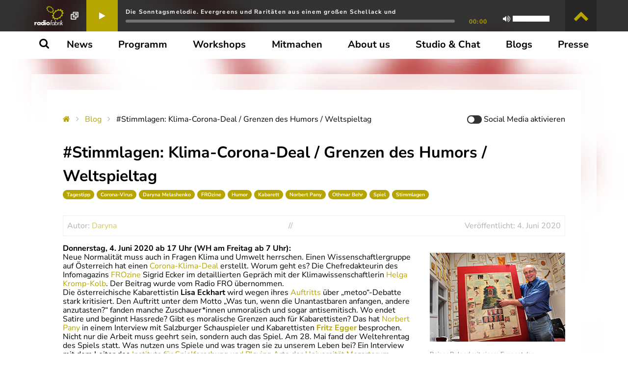

--- FILE ---
content_type: application/javascript
request_url: https://radiofabrik.at/wp-content/plugins/ajax-search-pro/js/min/plugin/optimized/asp-live.min.js
body_size: 2571
content:
(function(){"use strict";var f={};(function(){f.d=function(s,i){for(var e in i)f.o(i,e)&&!f.o(s,e)&&Object.defineProperty(s,e,{enumerable:!0,get:i[e]})}})(),(function(){f.o=function(s,i){return Object.prototype.hasOwnProperty.call(s,i)}})();var v={};f.d(v,{default:function(){return x}});var d=Object(window.WPD).AjaxSearchPro,n=Object(window.WPD).DoMini;let c=d.helpers;d.plugin.liveLoad=function(s,i,e,r,p){let a=s;if(a==="body"||a==="html")return console.log("Ajax Search Pro: Do not use html or body as the live loader selector."),!1;let t=this;ASP.pageHTML!==""&&t.setLiveLoadCache(ASP.pageHTML,s);function _(h){let o=c.Hooks.applyFilters("asp/live_load/raw_data",h,t),L=new DOMParser,S=L.parseFromString(o,"text/html"),u=n(S);if(o!==""&&u.length>0&&u.find(a).length>0){o=o.replace(/&asp_force_reset_pagination=1/gmi,""),o=o.replace(/%26asp_force_reset_pagination%3D1/gmi,""),o=o.replace(/&#038;asp_force_reset_pagination=1/gmi,""),c.isSafari()&&(o=o.replace(/srcset/gmi,"nosrcset")),o=c.Hooks.applyFilters("asp_live_load_html",o,t.o.id,t.o.iid),u=n(L.parseFromString(o,"text/html"));const P=u.find("#asp-statistics").data("statistics-id");t.statisticsID=P===""?0:parseInt(P);let g=u.find(a).get(0);g=c.Hooks.applyFilters("asp/live_load/replacement_node",g,t,l.get(0),o),g!=null&&l.get(0).parentNode.replaceChild(g,l.get(0)),l=n(a).first(),e&&(document.title=S.title,history.pushState({},null,i)),n(a).first().find(".woocommerce-ordering select.orderby").on("change",function(){n(this).closest("form").length>0&&n(this).closest("form").get(0).submit()}),t.o.highlight&&l.highlight(t.n("text").val().replace(/["']/g,"").split(" "),{element:"span",className:"asp_single_highlighted_"+t.o.id,wordsOnly:!!t.o.highlightWholewords}),t.addHighlightString(n(a).find("a")),ASP.statistics.enabled&&ASP.statistics.record_results&&ASP.statistics.record_result_interactions&&n(a).find(ASP.getResultsPageResultSelector()).off().on("click",function(){ASP.registerInteraction(this,t.statisticsID)}),c.Hooks.applyFilters("asp/live_load/finished",i,t,a,l.get(0)),ASP.initialize(),t.lastSuccesfulSearch=n("form",t.n("searchsettings")).serialize()+t.n("text").val().trim(),t.lastSearchData=o,t.setLiveLoadCache(h,s)}t.n("s").trigger("asp_search_end",[t.o.id,t.o.iid,t.n("text").val(),o],!0,!0),t.gaEvent?.("search_end",{results_count:"unknown"}),t.hideLoader(),l.css("opacity",1),t.searching=!1,t.n("text").val()!==""&&t.n("proclose").css({display:"block"})}e=typeof e>"u"?!0:e,r=typeof r>"u"?!0:r;let m=t.getLiveLoadAltSelectors();if(a!=="#main"&&m.unshift("#main"),n(a).length<1){for(const h of m)if(n(h).length>0){a=h;break}if(n(a).length<1)return console.log("Ajax Search Pro: The live search selector does not exist on the page."),!1}a=c.Hooks.applyFilters("asp/live_load/selector",a,this);let l=n(a).first();t.searchAbort(),l.css("opacity",.4),i=c.Hooks.applyFilters("asp/live_load/url",i,t,a,l.get(0)),c.Hooks.applyFilters("asp/live_load/start",i,t,a,l.get(0)),!r&&t.n("searchsettings").find("input[name=filters_initial]").val()==="1"&&t.n("text").val()===""?window.WPD.intervalUntilExecute(function(){_(ASP.pageHTML)},function(){return ASP.pageHTML!==""}):typeof p<"u"?_(p.html):(t.searching=!0,t.post=n.fn.ajax({url:i,method:"GET",success:function(h){_(h),t.isAutoP=!1},dataType:"html",fail:function(h){l.css("opacity",1),!h.aborted&&(l.html("This request has failed. Please check your connection."),t.hideLoader(),t.searching=!1,t.n("proclose").css({display:"block"}),t.isAutoP=!1)}}))},d.plugin.getLiveLoadAltSelectors=function(){return[".search-content","#content #posts-container","#content","#Content","div[role=main]","main[role=main]","div.theme-content","div.td-ss-main-content","main#page-content","main.l-content","#primary","#main-content",".main-content",".search section .bde-post-loop",".archive section .bde-post-loop",".search section .bde-post-list",".archive section .bde-post-list","main .wp-block-query","main"]},d.plugin.usingLiveLoader=function(){const s=this;if(s._usingLiveLoader!==void 0)return s._usingLiveLoader;const i=s.o,e="asp_es_"+i.id,r=this.getLiveLoadAltSelectors().join(",");if(document.getElementsByClassName(e).length)return s._usingLiveLoader=!0;const p=["resPage","wooShop","cptArchive","taxArchive"];return s._usingLiveLoader=p.some(a=>{const t=i[a];return t.useAjax&&(document.querySelector(t.selector)||r&&document.querySelector(r))}),s._usingLiveLoader},d.plugin.getLiveURLbyBaseLocation=function(s){let i=this,e="asp_ls="+c.nicePhrase(i.n("text").val()),r="&";s.indexOf("?")===-1&&(r="?"),this.updateSettingsDeviceField?.();let p=s+r+e+"&asp_active=1&asp_force_reset_pagination=1&p_asid="+i.o.id+"&p_asp_data=1&"+n("form",i.n("searchsettings")).serialize();return p=p.replace("?&","?"),p=p.replace("&&","&"),p},d.plugin.getCurrentLiveURL=function(){const s=this,i=new URL(window.location.href);let e;return i.hash="",e=i.href,e=e.replace(/([?&])query-\w+-page=\d+/,"$1"),e=e.indexOf("asp_ls=")>-1?e.slice(0,e.indexOf("asp_ls=")):e,e=e.indexOf("asp_ls&")>-1?e.slice(0,e.indexOf("asp_ls&")):e,e=e.indexOf("p_asid=")>-1?e.slice(0,e.indexOf("p_asid=")):e,e=e.indexOf("asp_")>-1?e.slice(0,e.indexOf("asp_")):e,s.getLiveURLbyBaseLocation(e)},d.plugin.initLiveLoaderPopState=function(){let s=this;if(s.liveLoadCache=[],window.addEventListener("popstate",()=>{let i=s.getLiveLoadCache();i!==!1&&(s.n("text").val(i.phrase),c.formData(n("form",s.n("searchsettings")),i.settings),s.resetNoUISliderFilters(),s.liveLoad(i.selector,document.location.href,!1,!1,i))}),ASP.pageHTML===""&&typeof ASP._ajax_page_html>"u"){ASP._ajax_page_html=!0;const i=new URL(s.currentPageURL);i.searchParams.append("statistics",0),n.fn.ajax({url:i,method:"GET",success:function(e){ASP.pageHTML=e},dataType:"html"})}},d.plugin.setLiveLoadCache=function(s,i){let e=this;e.liveLoadCache.filter(r=>r.href===document.location.href).length===0&&e.liveLoadCache.push({href:s===ASP.pageHTML?e.currentPageURL:document.location.href,phrase:s===ASP.pageHTML?"":e.n("text").val(),selector:i,html:s,settings:s===ASP.pageHTML?e.originalFormData:c.formData(n("form",e.n("searchsettings")))})},d.plugin.getLiveLoadCache=function(){let i=this.liveLoadCache.filter(e=>e.href===document.location.href);return i.length>0?i[0]:!1};var y=null,x=d;Object(window.WPD).AjaxSearchPro=v.default})();


--- FILE ---
content_type: image/svg+xml
request_url: https://radiofabrik.at/wp-content/uploads/2024/07/Mediahub-Logo-White.svg
body_size: 3438
content:
<svg viewBox="0 0 841.89 595.28" xmlns="http://www.w3.org/2000/svg"><g fill="#ffffff"><path d="M129.11 260.17h-15.87v-47.62h-15.87v15.87h-15.87v-15.87h-15.87v47.62h-15.87v-79.37h15.87v15.87h15.87v15.87h15.87v-15.87h15.87v-15.87h15.87v79.37Z"/><path d="M229.18 260.17h-79.37v-79.37h79.37v15.87h-63.49v15.87h63.49v15.87h-63.49v15.87h63.49v15.87Z"/><path d="M329.25 244.3h-15.87v15.87h-63.49v-79.37h63.49v15.87h15.87v47.62ZM313.37 244.3v-47.62h-47.62v47.62h47.62Z"/><path d="M397.56 260.17h-47.62v-15.87h15.87v-47.62h-15.87v-15.87h47.62v15.87h-15.87v47.62h15.87v15.87Z"/><path d="M497.63 260.17h-15.88v-31.75h-47.62v31.75h-15.87v-63.49h15.87v-15.87h47.62v15.87h15.88v63.49ZM481.76 212.55v-15.87h-47.62v15.87h47.62Z"/><path d="M597.7 260.17h-15.87v-31.75h-47.62v31.75h-15.87v-79.37h15.87v31.75h47.62v-31.75h15.87v79.37Z"/><path d="M697.77 244.3h-15.87v15.87h-47.62v-15.87h-15.87v-63.49h15.87v63.49h47.62v-63.49h15.87v63.49Z"/><path d="M797.84 244.3h-15.87v15.87h-63.49v-79.37h63.49v15.87h15.87v15.87h-15.87v15.87h15.87v15.87ZM781.96 212.55v-15.87h-47.62v15.87h47.62ZM781.96 244.3v-15.87h-47.62v15.87h47.62Z"/><path d="M129.42 348.29h-15.87v15.87h-63.49v-15.87h63.49v-15.87h-47.62v-15.87h-15.87v-15.87h15.87v-15.87h63.49v15.87h-63.49v15.87h47.62v15.87h15.87v15.87Z"/><path d="M224.66 364.16h-15.87v-31.75h-47.62v31.75h-15.87v-63.49h15.87v-15.87h47.62v15.87h15.87v63.49ZM208.79 316.54v-15.87h-47.62v15.87h47.62Z"/><path d="M319.91 364.16h-79.37v-79.37h15.87v63.49h63.49v15.87Z"/><path d="M415.15 364.16h-79.37v-15.87h15.87v-15.87h15.94v-15.87h15.94v-15.87h-47.62v-15.87h79.37v15.87h-15.87v15.87h-15.94v15.87h-15.94v15.87h47.62v15.87Z"/><path d="M510.39 348.29h-15.87v15.87h-63.49v-79.37h63.49v15.87h15.87v15.87h-15.87v15.87h15.87v15.87ZM494.52 316.54v-15.87h-47.62v15.87h47.62ZM494.52 348.29v-15.87h-47.62v15.87h47.62Z"/><path d="M605.63 348.29h-15.87v15.87h-47.62v-15.87h-15.87v-63.49h15.87v63.49h47.62v-63.49h15.87v63.49Z"/><path d="M700.87 364.16h-15.87v-15.87h-15.87v-15.87h-31.75v31.75h-15.87v-79.37h63.49v15.87h15.87v15.87h-15.87v31.75h15.87v15.87ZM685 316.54v-15.87h-47.62v15.87h47.62Z"/><path d="M796.12 364.16h-63.49v-15.87h-15.87v-47.62h15.87v-15.87h63.49v15.87h-63.49v47.62h47.62v-15.87h-31.75v-15.87h47.62v47.62Z"/></g><path d="M820.89 81.07 820.89 282.09 820.89 404.4" fill="none" stroke="#ffffff" stroke-miterlimit="10" stroke-width="16"/><path d="M22.68 244.71 22.68 109.78" fill="none" stroke="#ffffff" stroke-miterlimit="10" stroke-width="16"/><path d="M27.6 443.89c17.4-6.89 35.4-11.89 53.4-17.89 3-1 54-15 55-15 35-8 68-14 103-18 20-3 40-3 60-4 29-1 58 1 88 5 65 9 126 26 186 50 4 1 8 1 12 3 64 20 132 16 194.27-4.7" fill="none" stroke="#ffffff" stroke-miterlimit="10" stroke-width="16"/><path d="M228 447c46 2 91 4 138 11 6 1 13 3 19 4 62 9 120 23 180 36 62 9 124-3 183-25 4-1 7-2 10.78-3.12" fill="none" stroke="#ffffff" stroke-miterlimit="10" stroke-width="16"/><path d="M176 477c50 10 95 21 145 31 39 7 75 14 113 18 26 3 50 9 75 11 15 1 31 2 46 1 24-2 73-14 74-14" fill="none" stroke="#ffffff" stroke-miterlimit="10" stroke-width="16"/><path d="M62.35 469.75c14.65 3.25 28.65 8.25 42.65 13.25 18 5 65 21 68 22l18 6c37 16 74 30 112 45 35 13 69 19 106 27 22 4 43 4 65 4 18-1 36-2 54-6 28-7 53-15 79-25 44-19 87-40 130.07-60.19" fill="none" stroke="#ffffff" stroke-miterlimit="10" stroke-width="16"/><path d="M14.71 102.91 719.06 102.91" fill="none" stroke="#ffffff" stroke-miterlimit="10" stroke-width="16"/><path d="M122.9 49.49 828.86 49.49" fill="none" stroke="#ffffff" stroke-miterlimit="10" stroke-width="16"/></svg>

--- FILE ---
content_type: image/svg+xml
request_url: https://radiofabrik.at/wp-content/themes/radiofabrik/images/rf_button.svg
body_size: 4863
content:
<svg viewBox="0 0 926 645.5" xmlns="http://www.w3.org/2000/svg"><g fill="#ffffff"><path d="M110.54 504.92h.32c5.54-10 15-14.41 26.28-14.41h5.54v27.71c-4-2.22-7.76-2.7-12.19-2.7-16 0-20 10.61-20 24.53v32.77H81.74v-81.2h28.8Z"/><path d="M241.67 572.82H212.86v-9h-.31c-5.07 8.07-15 11.71-24.54 11.71-24 0-41-20.1-41-43.37s16.63-43.21 40.68-43.21c9.35 0 19.16 3.48 25.17 10.6v-7.91h28.81Zm-64.9-40.53c0 10.3 6.81 18.21 18.52 18.21s18.53-7.91 18.53-18.21c0-10-6.81-18.35-18.53-18.35S176.77 522.33 176.77 532.29Z"/><path d="M314.34 563.8H314c-5.07 8.07-15 11.71-24.54 11.71-24.06 0-41-20.1-41-43.37s16.63-43.21 40.69-43.21c9.34 0 19.15 3.48 25.17 10.6V441.44h28.8V572.82h-28.8Zm-36.1-31.51c0 10.3 6.81 18.21 18.52 18.21s18.52-7.91 18.52-18.21c0-10-6.8-18.35-18.52-18.35S278.24 522.33 278.24 532.29Z"/><path d="M381.81 460.44a16.15 16.15 0 1 1 -16.15-16.15A16.23 16.23 0 0 1 381.81 460.44Zm-1.74 112.38H351.25v-81.2h28.82Z"/><path d="M485.62 532.29c0 27.55-22.79 43.22-48.91 43.22-26 0-48.91-15.51-48.91-43.22s22.79-43.36 48.91-43.36S485.62 504.6 485.62 532.29Zm-67.43 0c0 10.3 6.8 18.21 18.52 18.21s18.52-7.91 18.52-18.21c0-10-6.81-18.35-18.52-18.35S418.19 522.33 418.19 532.29Z"/><path d="M508.35 572.82H495.7l9.92-62.68h-7l1.86-11.72h7l4.69-29.6c1-6.17 2.21-13.92 6.38-19.3 5.17-6.65 13-9.35 20.63-9.35a27.78 27.78 0 0 1 8.78 1.59l-2 12.82a23.48 23.48 0 0 0 -8.28-1.74c-10.28 0-11.44 7.28-13.52 20.42l-4 25.16H539l-1.85 11.72H518.28Z"/><path d="M600.62 572.82H588l1.63-10.29h-.32c-7.79 8.24-17.14 12.35-27.59 12.35-21.85 0-32.68-18.52-29.42-39.1 3.35-21.21 19.7-39.41 42-39.41 10.13 0 18.56 4.75 23.49 12.66h.31l1.68-10.61H612.4Zm-55.24-38c-2.31 14.57 4.06 28.34 19.89 28.34 16.31 0 26.93-13.14 29.31-28.18 2.36-14.88-5.08-26.91-20.74-26.91C559.11 508.08 547.58 520.9 545.38 534.83Z"/><path d="M629.48 442.23h12.67L631.57 509h.32c7.26-7.91 17.35-12.66 27.48-12.66 22.16 0 32.88 18.2 29.55 39.25-3.27 20.74-20 39.26-41.83 39.26-10.28 0-19-4.27-23.69-12.35h-.31l-1.63 10.29H608.8Zm-2.63 92.6c-2.32 14.57 4 28.34 19.88 28.34 16.31 0 26.94-13.14 29.32-28.18 2.35-14.88-5.08-26.91-20.75-26.91C640.58 508.08 629.05 520.9 626.85 534.83Z"/><path d="M713.37 506.5h.32c5.35-5.86 9.83-10.13 18.06-10.13a19.64 19.64 0 0 1 10.86 3.48l-7.86 11.56c-2.26-1.75-3.75-3.33-7.07-3.33-13.93 0-17.39 17.89-18.93 27.54l-5.89 37.2H690.2L702 498.42h12.67Z"/><path d="M751.3 572.82H738.64l11.79-74.4h12.66Zm18.92-102.41a11 11 0 0 1 -10.45 9 7.51 7.51 0 0 1 -7.6-9 11.12 11.12 0 0 1 10.46-9A7.58 7.58 0 0 1 770.22 470.41Z"/><path d="M782.58 526 814 498.42h16.92l-36.82 31.66 31.06 42.74H808.4L783.86 539 780 542.28l-4.84 30.54H762.49l20.7-130.59h12.66Z"/></g><path d="M572.71 198c1.49-6.77 8.82-9.47 17-6.77a81.8 81.8 0 0 0 -1.55-15.94c-8-1.24-16.1-7.65-18.93-15.42s.6-14.11 7.65-15.41a129.07 129.07 0 0 0 -10.14-15.81c-6.29 2.5-15.49-.25-21.87-6.9s-7.76-14.83-3.8-19.65a158.45 158.45 0 0 0 -16.16-11.51c-3 5.52-10.89 7-19.12 3.25s-14-11.67-14.18-18.61A122.39 122.39 0 0 0 473.68 71c1.18 7.16-3.36 12.54-11.22 12.54S446 78.22 441.78 71.09a71.34 71.34 0 0 0 -14.71 4.21c5 6.92 5.14 14.71-.19 18.5s-14.24 2.3-21.35-3.09a52.22 52.22 0 0 0 -7.4 11.51c7.45 4.85 12.14 13 10.82 19.49s-8.28 9.35-16.31 7a79.58 79.58 0 0 0 1.83 15.71c7.93 1.44 16 7.77 19 15.38s-.09 14-6.95 15.39A139.34 139.34 0 0 0 417 191.07c6.12-2.53 15.33.21 21.86 6.89S446.93 213 443 217.83a163.13 163.13 0 0 0 16.27 11.66c2.55-5.81 10.35-7.51 18.65-3.62s14.16 12 14.19 19.1a119.49 119.49 0 0 0 17.6 4.26c-1.61-7.45 2.67-13.15 10.52-13.15s16.47 5.73 20.48 13.21a68.75 68.75 0 0 0 14.45-4.21c-5.4-7.08-5.75-15.3-.37-19.21s14.61-2.15 21.58 3.8A53.86 53.86 0 0 0 583.85 218C576.13 213.22 571.22 204.75 572.71 198Zm-57.63 24.62c-35 0-74.3-28.09-87.85-62.75s4.51-62.75 40.34-62.75 75.17 28.1 87.85 62.75S550 222.58 515.08 222.58Z" fill="#b5b500"/><path d="M812.78 288.56c4.4-12.34 17-22.56 29.55-24.63a130.1 130.1 0 0 0 2.15-25.2c-12.67 4.05-24-.35-26.37-11s4.85-23.78 16.58-31.47a86.36 86.36 0 0 0 -12-18.35c-10.92 8.89-25 11.38-33.49 5.29s-8.44-18.65-.71-29.73a110.57 110.57 0 0 0 -23-6.61c-6.38 11.43-19.59 20-31.79 20s-19.27-8.55-17.62-19.94a186.11 186.11 0 0 0 -27.63 6.7c-.19 11-9.05 23.5-21.73 29.55s-24.9 3.66-29.62-5a243.77 243.77 0 0 0 -24.93 18.33c6 7.73 3.86 20.75-5.89 31.22s-23.95 14.95-33.76 11.19A208.73 208.73 0 0 0 557 264c10.73 2.27 15.88 12.39 11.62 24.55s-16.63 22.37-29 24.57a131 131 0 0 0 -2.21 25.2c12.57-4 23.81.44 26.23 11.06s-4.86 24-16.7 31.65a87.61 87.61 0 0 0 11.93 18.52c10.89-9.17 25.17-11.81 33.71-5.63s8.38 19.21.16 30.47a108.79 108.79 0 0 0 22.88 6.8c6.14-11.88 19.64-21 32.09-21s19.56 9.13 17.23 21.06a184.17 184.17 0 0 0 27.72-6.71c-.36-11.3 8.65-24.41 21.71-30.65s25.56-3.48 29.84 5.9a246.13 246.13 0 0 0 25.14-18.54c-6.68-7.62-4.63-21.11 5.46-31.9s24.68-15.14 34.45-10.87a210.28 210.28 0 0 0 15.71-25.32C813.75 311.21 808.36 301 812.78 288.56ZM655.27 388.68c-55.36 0-84.5-44.82-65.08-100.12s80.27-100.13 135.9-100.13 84.79 44.82 65.08 100.13S710.63 388.68 655.27 388.68Z" fill="#b5b500"/></svg>